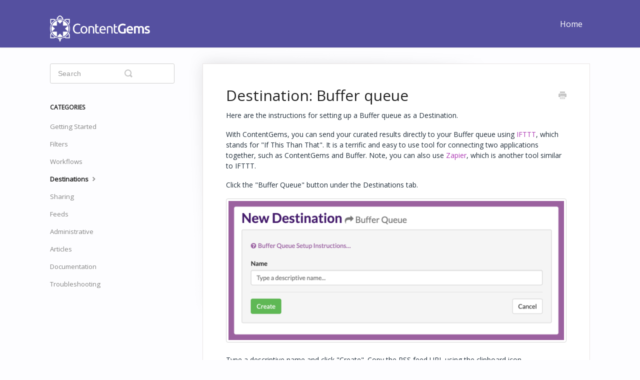

--- FILE ---
content_type: text/html; charset=utf-8
request_url: https://help.contentgems.com/article/41-destination-buffer-queue
body_size: 4531
content:


<!DOCTYPE html>
<html>
    
<head>
    <meta charset="utf-8"/>
    <title>Destination: Buffer queue - ContentGems</title>
    <meta name="viewport" content="width=device-width, maximum-scale=1"/>
    <meta name="apple-mobile-web-app-capable" content="yes"/>
    <meta name="format-detection" content="telephone=no">
    <meta name="description" content="Here are the instructions for setting up a Buffer queue as a Destination. With ContentGems, you can send your curated results directly to your Buffer queue usin"/>
    <meta name="author" content="Animikii Inc."/>
    <link rel="canonical" href="https://help.contentgems.com/article/41-destination-buffer-queue"/>
    
        
   
            <meta name="twitter:card" content="summary"/>
            <meta name="twitter:title" content="Destination: Buffer queue" />
            <meta name="twitter:description" content="Here are the instructions for setting up a Buffer queue as a Destination. With ContentGems, you can send your curated results directly to your Buffer queue usin"/>


    

    
        <link rel="stylesheet" href="//d3eto7onm69fcz.cloudfront.net/assets/stylesheets/launch-1768996204557.css">
    
    <style>
        body { background: #ffffff; }
        .navbar .navbar-inner { background: #ffffff; }
        .navbar .nav li a, 
        .navbar .icon-private-w  { color: #ffffff; }
        .navbar .brand, 
        .navbar .nav li a:hover, 
        .navbar .nav li a:focus, 
        .navbar .nav .active a, 
        .navbar .nav .active a:hover, 
        .navbar .nav .active a:focus  { color: #ffffff; }
        .navbar a:hover .icon-private-w, 
        .navbar a:focus .icon-private-w, 
        .navbar .active a .icon-private-w, 
        .navbar .active a:hover .icon-private-w, 
        .navbar .active a:focus .icon-private-w { color: #ffffff; }
        #serp-dd .result a:hover,
        #serp-dd .result > li.active,
        #fullArticle strong a,
        #fullArticle a strong,
        .collection a,
        .contentWrapper a,
        .most-pop-articles .popArticles a,
        .most-pop-articles .popArticles a:hover span,
        .category-list .category .article-count,
        .category-list .category:hover .article-count { color: #ae3ab5; }
        #fullArticle, 
        #fullArticle p, 
        #fullArticle ul, 
        #fullArticle ol, 
        #fullArticle li, 
        #fullArticle div, 
        #fullArticle blockquote, 
        #fullArticle dd, 
        #fullArticle table { color:#222f3b; }
    </style>
    
        <link rel="stylesheet" href="//s3.amazonaws.com/helpscout.net/docs/assets/605bc4396406464f16ad79b2/attachments/60c431ea6264f06fc0300581/cg-hc.css">
    
    <link rel="apple-touch-icon-precomposed" href="//d33v4339jhl8k0.cloudfront.net/docs/assets/605bc4396406464f16ad79b2/images/60c3f8424173c622df92af08/touchicon.png">
    <link rel="shortcut icon" type="image/png" href="//d33v4339jhl8k0.cloudfront.net/docs/assets/605bc4396406464f16ad79b2/images/60c3f8b396768369c70bd04f/favicon-small.png">
    <!--[if lt IE 9]>
    
        <script src="//d3eto7onm69fcz.cloudfront.net/assets/javascripts/html5shiv.min.js"></script>
    
    <![endif]-->
    
        <script type="application/ld+json">
        {"@context":"https://schema.org","@type":"WebSite","url":"https://help.contentgems.com","potentialAction":{"@type":"SearchAction","target":"https://help.contentgems.com/search?query={query}","query-input":"required name=query"}}
        </script>
    
        <script type="application/ld+json">
        {"@context":"https://schema.org","@type":"BreadcrumbList","itemListElement":[{"@type":"ListItem","position":1,"name":"ContentGems","item":"https://help.contentgems.com"},{"@type":"ListItem","position":2,"name":"ContentGems Help Centre","item":"https://help.contentgems.com/collection/1-contentgems-help-centre"},{"@type":"ListItem","position":3,"name":"Destination: Buffer queue","item":"https://help.contentgems.com/article/41-destination-buffer-queue"}]}
        </script>
    
    
        <link rel="preconnect" href="https://fonts.gstatic.com">
<link href="https://fonts.googleapis.com/css2?family=Open+Sans&display=swap" rel="stylesheet">
<script type="text/javascript">!function(e,t,n){function a(){var e=t.getElementsByTagName("script")[0],n=t.createElement("script");n.type="text/javascript",n.async=!0,n.src="https://beacon-v2.helpscout.net",e.parentNode.insertBefore(n,e)}if(e.Beacon=n=function(t,n,a){e.Beacon.readyQueue.push({method:t,options:n,data:a})},n.readyQueue=[],"complete"===t.readyState)return a();e.attachEvent?e.attachEvent("onload",a):e.addEventListener("load",a,!1)}(window,document,window.Beacon||function(){});</script>
<script type="text/javascript">window.Beacon('init', '1072dbca-f728-41cd-8bc0-c06c91bfc426')</script>
    
</head>
    
    <body>
        
<header id="mainNav" class="navbar">
    <div class="navbar-inner">
        <div class="container-fluid">
            <a class="brand" href="https://contentgems.com">
            
                
                    <img src="//d33v4339jhl8k0.cloudfront.net/docs/assets/605bc4396406464f16ad79b2/images/60c4226596768369c70bd086/cg-white-logo.png" alt="ContentGems" width="281" height="75">
                

            
            </a>
            
                <button type="button" class="btn btn-navbar" data-toggle="collapse" data-target=".nav-collapse">
                    <span class="sr-only">Toggle Navigation</span>
                    <span class="icon-bar"></span>
                    <span class="icon-bar"></span>
                    <span class="icon-bar"></span>
                </button>
            
            <div class="nav-collapse collapse">
                <nav role="navigation"><!-- added for accessibility -->
                <ul class="nav">
                    
                        <li id="home"><a href="/">Home <b class="caret"></b></a></li>
                    
                    
                    
                </ul>
                </nav>
            </div><!--/.nav-collapse -->
        </div><!--/container-->
    </div><!--/navbar-inner-->
</header>
        <section id="contentArea" class="container-fluid">
            <div class="row-fluid">
                <section id="main-content" class="span9">
                    <div class="contentWrapper withRelated">
                        
    
    <article id="fullArticle">
        <h1 class="title">Destination: Buffer queue</h1>
    
        <a href="javascript:window.print()" class="printArticle" title="Print this article" aria-label="Print this Article"><i class="icon-print"></i></a>
        <p>Here are the instructions for setting up a Buffer queue as a Destination.</p>
<p>With ContentGems, you can send your curated results directly to your Buffer queue using <a href="https://ifttt.com/" target="_blank">IFTTT</a>,&nbsp;which stands for "If This Than That". It is a terrific and easy to use tool for connecting two applications together, such as ContentGems and Buffer. Note, you can also use <a href="http://www.zapier.com/" target="_blank">Zapier</a>, which is another tool similar to IFTTT.</p>
<p>Click the "Buffer Queue" button under the Destinations tab.</p>
<p><img src="//d33v4339jhl8k0.cloudfront.net/docs/assets/605bc4396406464f16ad79b2/images/60c8df4db48f6d2c75435a83/file-I1Z5QugrxU.png"></p>
<p>Type a descriptive name and click "Create". Copy the RSS feed URL using the clipboard icon.</p>
<p>Next, follow the instructions at the IFTTT website to <a href="https://help.ifttt.com/hc/en-us/articles/360021401373-Creating-your-own-Applet" target="_blank">create a New Applet in IFTTT</a>.</p>
<p>Search for and click the Feed button, and then click the "New Feed item" box. Paste your ContentGems RSS feed into the new feed item form, then hit the "Create trigger" button.</p>
<p>Click the second "+" button to connect with Buffer. Then search for Buffer and click the Buffer button. Select the "Add to Buffer" option, and then click "Finish" and you're all set!</p>
<p><em> Need to share to Facebook or LinkedIn? We recommend HootSuite or Buffer.</em></p>
    </article>
    
        <div class="articleRatings" data-article-url="https://help.contentgems.com/article/41-destination-buffer-queue">
            <span class="articleRatings-question">Did this answer your question?</span>
            <span class="articleRatings-feedback">
                <span class="articleRatings-feedback-tick">
                    <svg height="20" viewBox="0 0 20 20" width="20" xmlns="http://www.w3.org/2000/svg">
                        <path d="m8 14a.997.997 0 0 1 -.707-.293l-2-2a.999.999 0 1 1 1.414-1.414l1.293 1.293 4.293-4.293a.999.999 0 1 1 1.414 1.414l-5 5a.997.997 0 0 1 -.707.293" fill="#2CC683" fill-rule="evenodd"/>
                    </svg>
                </span>
                <span class="articleRatings-feedback-message">Thanks for the feedback</span>
            </span>
            <span class="articleRatings-failure">There was a problem submitting your feedback. Please try again later.</span>
            <div class="articleRatings-actions">
                <button class="rateAction rateAction--positive" data-rating="positive">
                    <span class="sr-only">Yes</span>
                    <span class="rating-face">
                        <svg xmlns="http://www.w3.org/2000/svg" width="24" height="24">
                            <path fill-rule="evenodd" d="M5.538 14.026A19.392 19.392 0 0 1 12 12.923c2.26 0 4.432.388 6.462 1.103-1.087 2.61-3.571 4.436-6.462 4.436-2.891 0-5.375-1.825-6.462-4.436zm1.847-3.872a1.846 1.846 0 1 1 0-3.692 1.846 1.846 0 0 1 0 3.692zm9.23 0a1.846 1.846 0 1 1 0-3.692 1.846 1.846 0 0 1 0 3.692z"/>
                        </svg>
                    </span>
                </button>
                <button class="rateAction rateAction--negative" data-rating="negative">
                    <span class="sr-only">No</span>
                    <span class="rating-face">
                        <svg xmlns="http://www.w3.org/2000/svg" width="24" height="24">
                            <path fill-rule="evenodd" d="M7.385 13.846a1.846 1.846 0 1 1 0-3.692 1.846 1.846 0 0 1 0 3.692zm9.23 0a1.846 1.846 0 1 1 0-3.692 1.846 1.846 0 0 1 0 3.692zm-.967 4.95a.992.992 0 0 1-.615-.212c-1.701-1.349-4.364-1.349-6.065 0a.998.998 0 0 1-1.36-.123.895.895 0 0 1 .127-1.3A6.897 6.897 0 0 1 12 15.692c1.555 0 3.069.521 4.266 1.467.41.326.467.909.127 1.3a.982.982 0 0 1-.745.335z"/>
                        </svg>
                    </span>
                </button>
            </div>
        </div>
     

    <section class="articleFoot">
    

    <time class="lu" datetime=2021-06-15 >Last updated on June 15, 2021</time>
    </section>

                    </div><!--/contentWrapper-->
                    
                        <section class="related">
                            <h3>Related Articles</h3>
                            <ul>
                                
                                    <li><a href="/article/39-destination-rss-feed"><i class="icon-article-doc"></i><span>Destination: RSS feed</span></a></li>
                                
                                    <li><a href="/article/40-destination-website-widget"><i class="icon-article-doc"></i><span>Destination: website widget</span></a></li>
                                
                                    <li><a href="/article/37-destination-email-address"><i class="icon-article-doc"></i><span>Destination: email address</span></a></li>
                                
                                    <li><a href="/article/38-destination-twitter"><i class="icon-article-doc"></i><span>Destination: Twitter</span></a></li>
                                
                            </ul>
                        </section>
                    
                </section><!--/content-->
                <aside id="sidebar" class="span3">
                 

<form action="/search" method="GET" id="searchBar" class="sm" autocomplete="off">
    
                    <input type="hidden" name="collectionId" value="6075d92b8996210f18bd2dbb"/>
                    <input type="text" name="query" title="search-query" class="search-query" placeholder="Search" value="" aria-label="Search" />
                    <button type="submit">
                        <span class="sr-only">Toggle Search</span>
                        <i class="icon-search"></i>
                    </button>
                    <div id="serp-dd" style="display: none;" class="sb">
                        <ul class="result">
                        </ul>
                    </div>
                
</form>

                
                    <h3>Categories</h3>
                    <ul class="nav nav-list">
                    
                        
                            <li ><a href="/category/13-getting-started">Getting Started  <i class="icon-arrow"></i></a></li>
                        
                    
                        
                            <li ><a href="/category/9-filters">Filters  <i class="icon-arrow"></i></a></li>
                        
                    
                        
                            <li ><a href="/category/10-workflows">Workflows  <i class="icon-arrow"></i></a></li>
                        
                    
                        
                            <li  class="active" ><a href="/category/11-destinations">Destinations  <i class="icon-arrow"></i></a></li>
                        
                    
                        
                            <li ><a href="/category/17-sharing">Sharing  <i class="icon-arrow"></i></a></li>
                        
                    
                        
                            <li ><a href="/category/8-feeds">Feeds  <i class="icon-arrow"></i></a></li>
                        
                    
                        
                            <li ><a href="/category/20-administrative">Administrative  <i class="icon-arrow"></i></a></li>
                        
                    
                        
                            <li ><a href="/category/18-articles">Articles  <i class="icon-arrow"></i></a></li>
                        
                    
                        
                            <li ><a href="/category/22-documentation">Documentation  <i class="icon-arrow"></i></a></li>
                        
                    
                        
                            <li ><a href="/category/12-troubleshooting">Troubleshooting  <i class="icon-arrow"></i></a></li>
                        
                    
                    </ul>
                
                </aside><!--/span-->
            </div><!--/row-->
            <div id="noResults" style="display:none;">No results found</div>
            <footer>
                

<p>&copy;
    
        <a href="https://contentgems.com">Animikii Inc.</a>
    
    2026. <span>Powered by <a rel="nofollow noopener noreferrer" href="https://www.helpscout.com/docs-refer/?co=Animikii+Inc.&utm_source=docs&utm_medium=footerlink&utm_campaign=Docs+Branding" target="_blank">Help Scout</a></span>
    
        
    
</p>

            </footer>
        </section><!--/.fluid-container-->
        
        
    <script src="//d3eto7onm69fcz.cloudfront.net/assets/javascripts/app4.min.js"></script>

<script>
// keep iOS links from opening safari
if(("standalone" in window.navigator) && window.navigator.standalone){
// If you want to prevent remote links in standalone web apps opening Mobile Safari, change 'remotes' to true
var noddy, remotes = false;
document.addEventListener('click', function(event) {
noddy = event.target;
while(noddy.nodeName !== "A" && noddy.nodeName !== "HTML") {
noddy = noddy.parentNode;
}

if('href' in noddy && noddy.href.indexOf('http') !== -1 && (noddy.href.indexOf(document.location.host) !== -1 || remotes)){
event.preventDefault();
document.location.href = noddy.href;
}

},false);
}
</script>
        
    </body>
</html>




--- FILE ---
content_type: text/css
request_url: https://s3.amazonaws.com/helpscout.net/docs/assets/605bc4396406464f16ad79b2/attachments/60c431ea6264f06fc0300581/cg-hc.css
body_size: 2442
content:
body {
    font-family: 'Open Sans';
    color: #282553;
    background-color: #FDFDFF;
}

p {
    font-size: 16px;
}

.navbar .navbar-inner {
    background: #5550A0;
}

#docsSearch {
    background: #C4C0FF;
    background-image: url("https://www.dropbox.com/s/dxad9ox3s5oi5bh/hc-hero-bg.svg?dl=0");
    border-bottom: none;
    padding: 7.5em 0;
}

#docsSearch h1 {
    font-weight: 600;
}

#searchBar .search-query {
    border-color: white;
    color: #253642;
    font-family: -apple-system, BlinkMacSystemFont, "Segoe UI", Roboto, Helvetica, Arial, sans-serif, "Apple Color Emoji", "Segoe UI Emoji", "Segoe UI Symbol";
    height: 55px;
    letter-spacing: 0.2px;
    padding: 0 15px;
    max-width: 445px;
    display: block;
    margin-right: 0;
    transition: all 0.2s ease-in-out;
    box-shadow: none;
}

input:focus, textarea:focus {
    box-shadow: 0 0 0px 1px #1292ee inset !important;
    border-color: #1292EE !important;
}

#searchBar button {
    background-color: #5550A0;
    border-radius: 4px;
    border: none;
    font-size: 17px;
    font-weight: 500;
    height: 55px;
    text-shadow: none;
    width: 160px;
    transition: all 0.2s ease-in-out;
}

#searchBar button:hover {
    background: #3E3986;
}

@media screen and (max-width: 1024px) {
    #searchBar button {
        background: url(https://d2x2losda9vsjs.cloudfront.net/docs/assets/2019/icon-search.svg) center center no-repeat;
        border: 0;
        padding: 0 30px;
        position: absolute;
        right: 0;
        text-shadow: none;
        transition: all 0.2s ease-in-out;
    }
}

.navbar .nav {
    height: 100%;
    display: flex;
    align-items: center;
}

.navbar a {
    font-size: 16px !important;
    font-weight: 500;
}

.most-pop-articles h2 {
    text-align: left;
    font-weight: 700;
}

.brand img {
    max-width: 200px;
}

.navbar .nav .active .caret {
    display: none;
}

.most-pop-articles.two-col .popArticles li a {
    background: #EFEEFF;
    padding: 10px 40px;
    border-radius: 100px;
    color: #474380;
    font-weight: 500;
}

.most-pop-articles.two-col .popArticles li a:hover {
    background: #DEDCFF;
}

.icon-article-doc:before {
    color: #5550A0;
}

.category {
    background: #FFFFFF;
    box-shadow: 0px 2px 4px rgba(0, 0, 0, 0.075);
    border-radius: 8px;
    border: none !important;
}

.category:hover {
    box-shadow: 0px 8px 16px rgba(0, 0, 0, 0.15);
    background: #FFFFFF !important;
}